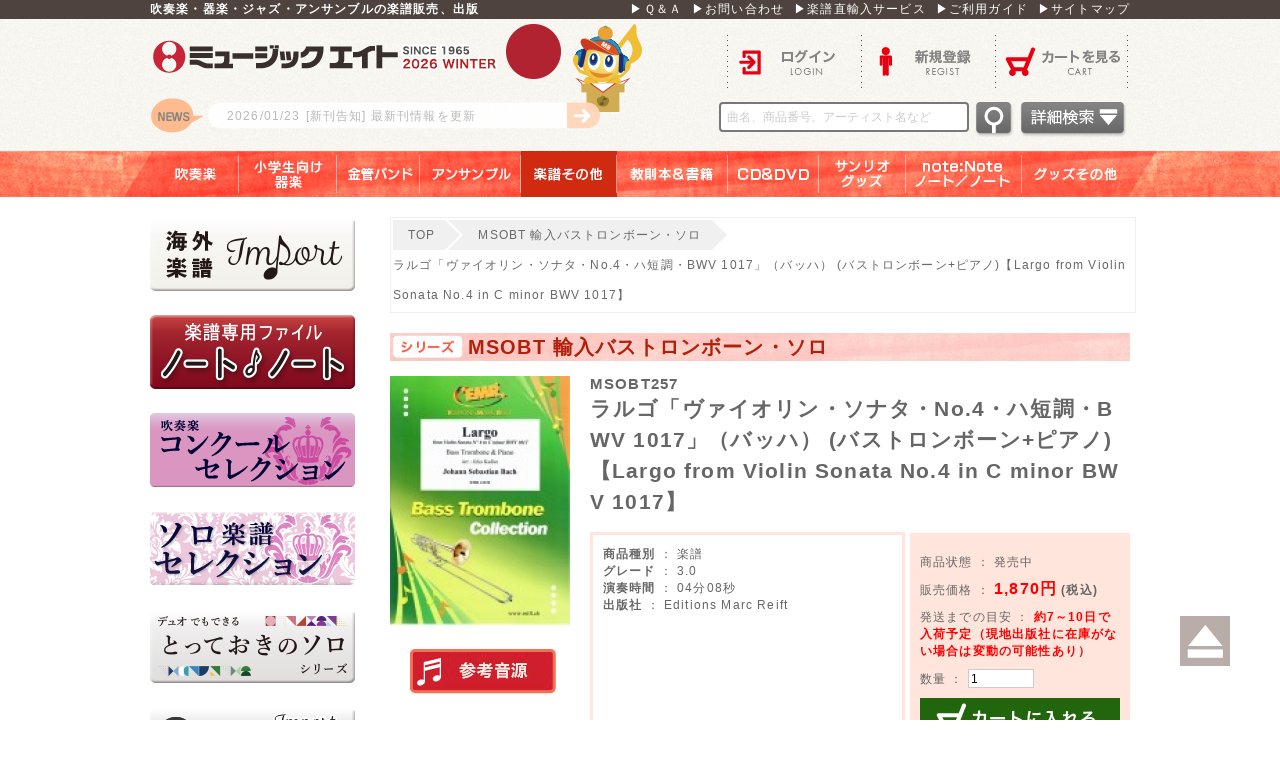

--- FILE ---
content_type: text/html; charset=UTF-8
request_url: https://www.music8.com/products/detail112875.php
body_size: 27233
content:
<?xml version="1.0" encoding="UTF-8"?>
<!DOCTYPE html>
<html xmlns="http://www.w3.org/1999/xhtml" lang="ja" xml:lang="ja">
<head>
<meta http-equiv="Content-Type" content="text/html; charset=UTF-8" />
<title>ラルゴ「ヴァイオリン・ソナタ・No.4・ハ短調・BWV 1017」（バッハ）  (バストロンボーン+ピアノ)【Largo from Violin Sonata No.4 in C minor BWV 1017】 - ヨハン・ゼバスティアン・バッハ (Johann Sebastian Bach) - 吹奏楽の楽譜販売はミュージックエイト</title>
<meta http-equiv="Content-Script-Type" content="text/javascript" />
<meta http-equiv="Content-Style-Type" content="text/css" />
    <meta name="author" content="株式会社ミュージックエイト" />
<meta name="description" content="「ラルゴ「ヴァイオリン・ソナタ・No.4・ハ短調・BWV 1017」（バッハ）  (バストロンボーン+ピアノ)【Largo from Violin Sonata No.4 in C minor BWV 1017】」をご紹介します。吹奏楽の楽譜販売、出版はミュージックエイト。楽譜の通販だけでなく、演奏に役立つ情報を発信しています。" />
<meta name="keywords" content="吹奏楽,楽譜,ラルゴ「ヴァイオリン・ソナタ・No.4・ハ短調・BWV 1017」（バッハ）  (バストロンボーン+ピアノ)【Largo from Violin Sonata No.4 in C minor BWV 1017】,MSOBT257" />

<!-- Google Tag Manager -->
<script>(function(w,d,s,l,i){w[l]=w[l]||[];w[l].push({'gtm.start':
new Date().getTime(),event:'gtm.js'});var f=d.getElementsByTagName(s)[0],
j=d.createElement(s),dl=l!='dataLayer'?'&l='+l:'';j.async=true;j.src=
'https://www.googletagmanager.com/gtm.js?id='+i+dl;f.parentNode.insertBefore(j,f);
})(window,document,'script','dataLayer','GTM-W2FX3JW');</script>
<!-- End Google Tag Manager -->
<meta property="og:url" content="https://www.music8.com/products/detail112875.php">
<meta property="og:type" content="article">
<meta property="og:title" content="ラルゴ「ヴァイオリン・ソナタ・No.4・ハ短調・BWV 1017」（バッハ）  (バストロンボーン+ピアノ)【Largo from Violin Sonata No.4 in C minor BWV 1017】">
<meta property="og:locale" content="ja_JP">
<meta property="og:image" content="https://www.music8.com/user_data/packages/m8pc/img/common/apple-touch-icon.png">
<meta property="og:description" content="「ラルゴ「ヴァイオリン・ソナタ・No.4・ハ短調・BWV 1017」（バッハ）  (バストロンボーン+ピアノ)【Largo from Violin Sonata No.4 in C minor BWV 1017】」をご紹介します。吹奏楽の楽譜販売、出版はミュージックエイト。楽譜の通販だけでなく、演奏に役立つ情報を発信しています。">
<meta property="og:site_name" content="ミュージックエイト">
<link rel="shortcut icon" href="/user_data/packages/m8pc/img/common/favicon.ico" />
<link rel="icon" type="image/vnd.microsoft.icon" href="/user_data/packages/m8pc/img/common/favicon.ico" />
<link rel="stylesheet" href="/js/jquery.colorbox/colorbox.css" type="text/css" media="all" />
<link rel="stylesheet" href="/user_data/packages/m8pc/css/fotorama.css">
<link rel="stylesheet" href="/user_data/packages/m8pc/css/import.css?_=1732274529" type="text/css" media="all" />
<link rel="stylesheet" href="/user_data/packages/m8pc/css/magnific-popup.css" type="text/css" media="all" />
<link rel="alternate" type="application/rss+xml" title="RSS" href="https://www.music8.com/rss/" />
<link rel="canonical" href="https://www.music8.com/products/detail112875.php" />
<!--<script type="text/javascript" src="/js/jquery-1.4.2.min.js"></script>-->
<script type="text/javascript" src="/user_data/packages/m8pc/js/jquery-1.11.0.min.js"></script>
<script type="text/javascript" src="/js/eccube.js"></script>
<!-- #2342 次期メジャーバージョン(2.14)にてeccube.legacy.jsは削除予定.モジュール、プラグインの互換性を考慮して2.13では残します. -->
<script type="text/javascript" src="/js/eccube.legacy.js"></script>
<script type="text/javascript" src="/js/jquery.colorbox/jquery.colorbox-min.js"></script>
<script type="text/javascript" src="/js/jquery.magnific-popup.js"></script>
<script type="text/javascript" src="/user_data/packages/m8pc/js/jquery-ui-1.11.2.min.js"></script>
<script type="text/javascript" src="/js/jquery.marquee.js"></script>
<script type="text/javascript" src="/user_data/packages/m8pc/js/init.js"></script>
<script src="https://www.google.com/recaptcha/enterprise.js" async defer></script>


<script type="text/javascript">


  var _gaq = _gaq || [];
  var pluginUrl = '//www.google-analytics.com/plugins/ga/inpage_linkid.js';
  _gaq.push(['_require', 'inpage_linkid', pluginUrl]);
  _gaq.push(['_setAccount', 'UA-36663668-1']);
  _gaq.push(['_trackPageview']);

  (function() {
    var ga = document.createElement('script'); ga.type = 'text/javascript'; ga.async = true;
    ga.src = ('https:' == document.location.protocol ? 'https://ssl' : 'http://www') + '.google-analytics.com/ga.js';
    var s = document.getElementsByTagName('script')[0]; s.parentNode.insertBefore(ga, s);
  })();




</script>
</head>

<!-- ▼BODY部 スタート -->

<body class="LC_Page_Products_Detail"><!-- Google Tag Manager (noscript) -->
<noscript><iframe src="https://www.googletagmanager.com/ns.html?id=GTM-W2FX3JW"
height="0" width="0" style="display:none;visibility:hidden"></iframe></noscript>
<!-- End Google Tag Manager (noscript) --><div class="frame_outer"><a name="top" id="top"></a><!--▼HEADER-->
<div class="headerbg">
	<div class="headertop">
		<ul>
			<li>
				<h1>吹奏楽・器楽・ジャズ・アンサンブルの楽譜販売、出版</h1>
			</li>
			<li class="topmenu"><a href="/qa.php">▶Ｑ＆Ａ</a><a href="https://www.music8.com/contact/">▶お問い合わせ</a><a href="https://www.music8.com/import/">▶楽譜直輸入サービス</a><a href="/guide.php">▶ご利用ガイド</a><a href="/sitemap.php">▶サイトマップ</a></li>
		</ul>
	</div>
	<div id="header" class="clearfix">
		<div id="logo_area"> <a href="https://www.music8.com/">ロゴ</a>
					<p>
			<a href="/user_data/new_release.php" >				<span class="">
				<span>2026/01/23</span>[新刊告知]
				最新刊情報を更新
				</span>
			</a>			</p>
				</div>
		<div id="menu_area">
					<ul class="menu_ulA clearfix">
				<li class="header_login"><a href="https://www.music8.com/mypage/login.php">ログイン</a></li>
				<li class="header_entry"><a href="/entry/kiyaku.php">新規登録</a></li>
				<li class="header_cart"><a href="https://www.music8.com/cart/">カートを見る</a></li>
			</ul>
					<ul id="kensaku">
				<li>
					<form name="search_form" id="header_search_form" method="get" action="/products/list.php" autocomplete="on">
						<input type="hidden" name="mode" value="search" />
						<input type="hidden" name="transactionid" value="b1df3ee020552c5d4df84cc48d0600ff6788a678" />
						<input type="text" name="name" class="search_keyword" maxlength="50" value="" placeholder="曲名、商品番号、アーティスト名など" />
						<input type="image" alt="検索" width="41" height="38" src="/user_data/packages/m8pc/img/button/header_searchbtn.png" />
						<a href="/products/list.php?mode=search_detail&name="><img src="/user_data/packages/m8pc/img/button/detailsearchbtn.png"></a>

						<div id="search_keywords_area">
							<div class="search_keywords_area_title">人気検索キーワード</div>
							<span class="search_keywords_area_keyword"><a href="javascript:void(0);" data-keyword='2025メドレー'>2025メドレー</a></span>
							<span class="search_keywords_area_keyword"><a href="javascript:void(0);" data-keyword='僕らまた'>僕らまた</a></span>
							<span class="search_keywords_area_keyword"><a href="javascript:void(0);" data-keyword='ライラック　ミセス'>ライラック　ミセス</a></span>
							<span class="search_keywords_area_keyword"><a href="javascript:void(0);" data-keyword='超バズりコレクション'>超バズりコレクション</a></span>
							<span class="search_keywords_area_keyword"><a href="javascript:void(0);" data-keyword='鬼滅'>鬼滅</a></span>
							<span class="search_keywords_area_keyword"><a href="javascript:void(0);" data-keyword='学園天国'>学園天国</a></span>
							<span class="search_keywords_area_keyword"><a href="javascript:void(0);" data-keyword='ノート・ノート'>ノート・ノート</a></span>
							<span class="search_keywords_area_keyword"><a href="javascript:void(0);" data-keyword='ドレミつき'>ドレミつき</a></span>
							<span class="search_keywords_area_keyword"><a href="javascript:void(0);" data-keyword='とっておきのソロ'>とっておきのソロ</a></span>
							<span class="search_keywords_area_keyword"><a href="javascript:void(0);" data-keyword='パート別CD'>パート別CD</a></span>
							<span class="search_keywords_area_keyword"><a href="javascript:void(0);" data-keyword='ジブリ メドレー'>ジブリ メドレー</a></span>
							<span class="search_keywords_area_keyword"><a href="javascript:void(0);" data-keyword='ディズニーメドレー 吹奏楽'>ディズニーメドレー 吹奏楽</a></span>
							<span class="search_keywords_area_keyword"><a href="javascript:void(0);" data-keyword='ディズニーメドレー 器楽'>ディズニーメドレー 器楽</a></span>
							<div class="search_keywords_area_footer"><a href="javascript:void(0);" id="search_keywords_area_footer_btn_close">閉じる</a></div>
						</div>

					</form>
				</li>
			</ul>
		</div>
	</div>
</div>
<!--glovalnavi -->
<div id="glovalnavi">
	<ul>
			<li class="nav1"><a class="navititle" href="/products/category1.php">吹奏楽</a></li>
				<li class="nav2"><a class="navititle" href="/products/category2.php">小学生向け器楽</a></li>
				<li class="nav3"><a class="navititle" href="/products/category3.php">金管バンド</a></li>
				<li class="nav4"><a class="navititle" href="/products/category4.php">アンサンブル</a></li>
				<li class="nav5"><a class="navititle on" href="/products/category5.php">楽譜その他</a></li>
				<li class="nav6"><a class="navititle" href="/products/category6.php">教則本＆書籍</a></li>
				<li class="nav7"><a class="navititle" href="/products/category7.php">ＣＤ＆ＤＶＤ</a></li>
				<li class="nav8"><a class="navititle" href="/products/category8.php">サンリオグッズ</a></li>
				<li class="nav9"><a class="navititle" href="/products/category9.php">note：Note　ノート／ノート</a></li>
				<li class="nav10"><a class="navititle" href="/products/category10.php">グッズその他</a></li>
			<br class="clear_both" />
	</ul>
</div>
<!--glovalnavi -->

<!--▲HEADER--><div id="container" class="clearfix"><div id="leftcolumn" class="side_column"><!-- ▼楽譜直輸入サービス -->
<div class="block_outer"><div id="category_area"><div class="block_body"><a href="https://www.music8.com/import/"><img src="/user_data/packages/m8pc/img/side_banner/import_L2.png" alt="楽譜直輸入サービス" /></a></div></div></div><!-- ▲楽譜直輸入サービス --><!-- ▼ノート・ノート --><div class="block_outer"><div id="category_area"><div class="block_body"><a href="https://www.music8.com/user_data/notenote_04.php"><img src="/user_data/packages/m8pc/img/side_banner/notenote_L2_2.png" alt="ノート・ノート" /></a></div></div></div><!-- ▲ノート・ノート --><!-- ▼CS2024 --><div class="block_outer"><div id="category_area"><div class="block_body"><a href="https://www.music8.com/products/list.php?mode=search_detail&name=%23CS2024"><img src="/user_data/packages/m8pc/img/side_banner/CS_L.png" alt="CS2024" /></a></div></div></div><!-- ▲CS2024 --><!-- ▼ソロセレクション --><div class="block_outer"><div id="category_area"><div class="block_body"><a href="/products/category2653.php"><img src="/user_data/packages/m8pc/img/side_banner/CSO_L.png" alt="CSO" /></a></div></div></div><!-- ▲ソロセレクション --><!-- ▼とっておきのソロ -->


<div class="block_outer"><div id="category_area"><div class="block_body"><a href="/user_data/SDseries.php"><img src="/user_data/packages/m8pc/img/side_banner/SDseries_L.png" alt="SDseries" /></a></div></div></div><!-- ▲とっておきのソロ --><!-- ▼輸入ピアノ -->


<div class="block_outer"><div id="category_area"><div class="block_body"><a href="https://www.music8.com/user_data/imp-piano.php"><img src="/user_data/packages/m8pc/img/side_banner/import_piano_L.png" alt="輸入ピアノ" /></a></div></div></div><!-- ▲輸入ピアノ --><!-- ▼輸入吹奏楽 -->


<div class="block_outer"><div id="category_area"><div class="block_body"><a href="https://www.music8.com/user_data/lp/imp-WO/"><img src="/user_data/packages/m8pc/img/side_banner/imp-wo_L_1.png" alt="洋楽輸入ソロ" /></a></div></div></div><!-- ▲輸入吹奏楽 --><!-- ▼輸入スコア -->


<div class="block_outer"><div id="category_area"><div class="block_body"><a href="https://www.music8.com/user_data/lp/imp-scr/"><img src="/user_data/packages/m8pc/img/side_banner/imp-score_L.png" alt="輸入スコア" /></a></div></div></div><!-- ▲輸入スコア --><!-- ▼サイド_T-shirt -->
<div class="block_outer"><div id="category_area"><div class="block_body"><a href="http://www.music-goods.com/"  target="_blank"><img src="/user_data/packages/m8pc/img/side_banner/banner2023_s.jpg" alt="M8Tシャツサイト" /></a></div></div></div><!-- ▲サイド_T-shirt --><!-- ▼サイド_吹奏楽グッズ -->
<div class="block_outer"><div id="category_area"><div class="block_body"><a href="https://musicgoods.theshop.jp/" target="_blank"><img src="/user_data/packages/m8pc/img/side_banner/banner2023_s3-02.jpg" alt="吹奏楽グッズサイト"></a></div></div></div><!-- ▲サイド_吹奏楽グッズ --><!-- ▼エムハチポータル -->


<div class="block_outer"><div id="category_area"><div class="block_body"><a href="https://m8portal.com/m8portal/"><img src="/user_data/packages/m8pc/img/side_banner/m8portal_L.png" alt="エムハチポータル" /></a></div></div></div><!-- ▲エムハチポータル --><!-- ▼サイド_カタログ・FAXダウンロード -->

<div class="block_outer"><div id="category_area"><div class="block_body"><a href="https://www.music8.com/column/catalog_download.php"><img src="/user_data/packages/m8pc/img/side_banner/catfax.png" alt="カタログFAXダウンロード" /></a></div></div></div><!-- ▲サイド_カタログ・FAXダウンロード --><!-- ▼サイド_プロダクツ -->
<div class="block_outer"><div id="sideproducts_area"><div class="block_body"><h2>PRODUCTS</h2><ul><li class="level1 onclick_link" onclick="location.href='/products/list.php?mode=search_detail&product_kind=1';"><p><a href="/products/list.php?mode=search_detail&product_kind=1" >楽譜</a></p></li><li class="level1 onclick_link" onclick="location.href='/products/list.php?mode=search_detail&product_kind=2';"><p><a href="/products/list.php?mode=search_detail&product_kind=2" >CD</a></p></li><li class="level1 onclick_link" onclick="location.href='/products/list.php?mode=search_detail&product_kind=4';"><p><a href="/products/list.php?mode=search_detail&product_kind=4" >DVD</a></p></li><li class="level1 onclick_link" onclick="location.href='/products/list.php?mode=search_detail&product_kind=5';"><p><a href="/products/list.php?mode=search_detail&product_kind=5" >書籍</a></p></li><li class="level1 onclick_link" onclick="location.href='/products/list.php?mode=search_detail&product_kind=3';"><p><a href="/products/list.php?mode=search_detail&product_kind=3" >教則本</a></p></li><li class="level1 onclick_link" onclick="location.href='/products/list.php?mode=search_detail&product_kind=6';"><p><a href="/products/list.php?mode=search_detail&product_kind=6" >サンリオグッズ</a></p></li><li class="level1 onclick_link" onclick="location.href='/products/list.php?mode=search_detail&product_kind=7';"><p><a href="/products/list.php?mode=search_detail&product_kind=7" >note:Note ノート・ノート</a></p></li><li class="level1 onclick_link" onclick="location.href='/products/list.php?mode=search_detail&product_kind=9';"><p><a href="/products/list.php?mode=search_detail&product_kind=9" >グッズその他</a></p></li></ul></div></div></div><!-- ▲サイド_プロダクツ --><!-- ▼サイド_シリーズ紹介 -->
<div class="block_outer"><div id="category_area"><div class="block_body"><a href="/series.php"><img src="/user_data/packages/m8pc/img/side_banner/series.png" alt="シリーズ紹介" /></a></div></div></div><!-- ▲サイド_シリーズ紹介 --><!-- ▼サイド_パスワード再設定 -->
<div class="block_outer"><div id="category_area"><div class="block_body"><a href="/passsettei.php"><img src="/user_data/packages/m8pc/img/side_banner/password_reset.png" alt="パスワード再設定" /></a></div></div></div><!-- ▲サイド_パスワード再設定 --><!-- ▼サイド_取り扱い楽譜数 --><div id="totalscorearea">
	<img src="/user_data/packages/m8pc/img/common/side_bar.png" />
	<h5>現在取り扱い楽譜数</h5>
	<p>M8出版： 7617曲</p>
	<p>輸入譜： 183973曲</p>
	<img src="/user_data/packages/m8pc/img/common/side_bar.png" />
</div><!-- ▲サイド_取り扱い楽譜数 --><!-- ▼サイド_ソーシャルボタン --><div id="socialarea">
	<a class="socialbtn_f" href="https://www.facebook.com/sharer/sharer.php?u=https%3A%2F%2Fwww.music8.com%2Fproducts%2Fdetail112875.php" target="_blank"><img src="/user_data/packages/m8pc/img/common/social_f.png" /></a>
	<a class="socialbtn_t" href="https://twitter.com/MusicEight?lang=ja" target="_blank"><img src="/user_data/packages/m8pc/img/common/social_t.png" /></a>
</div><!-- ▲サイド_ソーシャルボタン --><!-- ▼サイド_ライセンス --><div id="licensearea">
	<img src="/user_data/packages/m8pc/img/common/lisence_e.png" />
	<img src="/user_data/packages/m8pc/img/common/license_j.png" />
	<p>このデータベースのデータおよび解説文等の権利はすべて株式会社ミュージックエイトが所有しています。データ及び解説文、画像等の無断転用を一切禁じます。</p>
</div><!-- ▲サイド_ライセンス --></div><div id="main_column" class="colnum2 right"><ul class="breadcrumb clearfix"><li><a href="/" class="brea"><span class="icon-home"></span>TOP</a></li><li><a href="/products/category250.php" class="brea"><span class="icon-folder"></span>MSOBT 輸入バストロンボーン・ソロ</a></li><li>ラルゴ「ヴァイオリン・ソナタ・No.4・ハ短調・BWV 1017」（バッハ）  (バストロンボーン+ピアノ)【Largo from Violin Sonata No.4 in C minor BWV 1017】</li></ul><!-- ▼メイン -->
<script type="text/javascript">//<![CDATA[
	// 規格2に選択肢を割り当てる。
	function fnSetClassCategories(form, classcat_id2_selected) {
		var $form = $(form);
		var product_id = $form.find('input[name=product_id]').val();
		var $sele1 = $form.find('select[name=classcategory_id1]');
		var $sele2 = $form.find('select[name=classcategory_id2]');
		eccube.setClassCategories($form, product_id, $sele1, $sele2, classcat_id2_selected);
	}
//]]></script>

<div id="undercolumn">
	<form name="form1" id="form1" method="post" action="?">
		<input type="hidden" name="transactionid" value="b1df3ee020552c5d4df84cc48d0600ff6788a678" />
		<div id="detailarea" class="clearfix">
		<h3>MSOBT 輸入バストロンボーン・ソロ</h3>

			<div id="detailphotobloc">
				<div class="photo">

					<!--★画像★-->
										<a
							href="/upload/save_image/00000112875_main_large_image.jpg"
							class="expansion"
							target="_blank"
						>
					
										<img src="/upload/save_image/00000112875_main_image.jpg" alt="ラルゴ「ヴァイオリン・ソナタ・No.4・ハ短調・BWV 1017」（バッハ）  (バストロンボーン+ピアノ)【Largo from Violin Sonata No.4 in C minor BWV 1017】" class="picture" />

										</a>
					

					<div class="mb20"></div>
		
					<div class="soundsource"><a href="javascript:void(0);">実演参考音源</a>
						<ul>
									<li><a href="https://files.reift.ch/files/mp3/EMR41236.mp3" target="_blank">参考音源（外部リンク）</a></li>
				
						</ul>
					</div>
	

				</div>
			</div>

			<div id="detailrightbloc">
						<span class="product_code_dt">							MSOBT257</span>
																<!--★商品名★-->
				<h2>ラルゴ「ヴァイオリン・ソナタ・No.4・ハ短調・BWV 1017」（バッハ）  (バストロンボーン+ピアノ)【Largo from Violin Sonata No.4 in C minor BWV 1017】
				</h2>
				<p class="artist_name_size"></p>
				<!--★詳細メインコメント★-->
				<h4></h4>
				<div class="main_comment"></div>
				
				<table class="detail_table">
					<tr>
						<td class="detailbox1">
									<span class="fw_bold">商品種別</span> ： 楽譜
									<br />
																											<span class="fw_bold">グレード</span> ： 3.0<br />
																																																	<span class="fw_bold">演奏時間</span> ： 04分08秒<br />
																																																												<span class="fw_bold">出版社</span> ： Editions Marc Reift<br />
																																																	
						</td>
						<td class="td_space">
						</td>
						<td class="detailbox2">
											<p class="mb10">									<p class="mb10">商品状態 ： 発売中</p>

							<p class="mb10"></p>
							<p class="mb10">
							<!--★販売価格★-->
								販売価格 ： 
								
									<span class="price detail_price">1,870円</span>
									<span class="fw_bold">(税込)</span></p>
							<p class="mb10">
														発送までの目安 ： <span class="lead_time_style">約7～10日で入荷予定（現地出版社に在庫がない場合は変動の可能性あり）</span><br />
							</p>

							<p class="mb10">
							<!--▼買い物かご-->
							<div class="cart_area clearfix">
								<input type="hidden" name="mode" value="cart" />
								<input type="hidden" name="product_id" value="112875" />
								<input type="hidden" name="product_class_id" value="106318" id="product_class_id" />
								<input type="hidden" name="favorite_product_id" value="" />

																									</p>
							<p class="mb10">
									<!--★数量★-->
										数量 ： 
										<input type="text" class="box60" name="quantity" value="1" maxlength="9" style="" />
																				<div class="cartin">
										<div class="cartin_btn">
												<!--★カゴに入れる★-->
												<a href="javascript:void(document.form1.submit())">カートに入れる
												</a>
											</div>
									</div>
									<div class="attention" id="cartbtn_dynamic"></div>
															</p>
							<p class="mb10">
								<!--★お気に入り登録★-->
																</p>
							</div>
						</td>
					</tr>
				</table>
			</div>
			<!--▲買い物かご-->
		</div>
	</form>

	
	<div class="detailbox3">
	
		<a class="samplescore" href="https://files.reift.ch/files/scores/EMR41236.pdf" target="_blank">サンプルPDF</a><div class="mb10"></div>
	

		<dl>

			<dt class="detail8">シリーズ</dt><dd>MSOBT 輸入バストロンボーン・ソロ　<strong>【バストロンボーン+ピアノ】</strong></dd><br />

			<dt class="detail6">解説</dt><dd>Editions Marc Reift</dd><br />

			<dt class="detail1">編曲者</dt><dd>イルカ・カドレツ (Jirka Kadlec)</dd><br />

			<dt class="detail2">作曲者</dt><dd>ヨハン・ゼバスティアン・バッハ (Johann Sebastian Bach)</dd><br />

			<dt class="detail3">編成</dt><dd>Bass Trombone<br />
Piano</dd><br />

		</dl>
	</div>




	<!--▼関連商品-->
		<!--▲関連商品-->

	<!--この商品に対するお客様の声-->
	<div id="customervoice_area">

		<div class="review_bloc clearfix">
	<img src="/user_data/packages/m8pc/img/common/title_beforbar.jpg" />
		<h2><span>コメント</span></h2>
			<div class="review_btn">
				<!--★新規コメントを書き込む★-->
				<a href="./review.php" class="hover_clear50"
					onclick="eccube.openWindow('./review.php?product_id=112875','review','600','640'); return false;"
					target="_blank">
				</a>
			</div>
		</div>

			</div>
	<!--お客様の声ここまで-->

	

</div>

<script type="text/javascript">
$(function(){
	$('.popup-url').magnificPopup({
		type: 'iframe',
		disableOn: 500,
		mainClass: 'mfp-fade',
		removalDelay: 200,
		preloader: false,
		fixedContentPos: false
	});
});
</script><!-- ▲メイン --></div></div>
<!--▼FOOTER-->
<div id="footer_wrap"><div id="footer" class="clearfix"><dl><dt>ショッピングメニュー</dt><dd><a href="/category.php?category_id=1">商品一覧</a></dd><dd><a href="/new_release.php">最新刊情報</a></dd><dd><a href="/cart/">ショッピングカート</a></dd><dd><a href="/audio.php">ネット試聴音源(参考音源)</a></dd><dd><br /><br /><br /><br /></dd></dl><dl><dt>サポートメニュー</dt><dd><a href="/abouts/">当サイトについて</a></dd><dd><a href="/qa.php">Ｑ＆Ａ</a></dd><dd><a href="/guide.php">ご利用ガイド</a></dd><dd><a href="/news.php ">新着情報</a></dd><dd><a href="/series.php">シリーズ紹介</a></dd><dd><br /><br /><br /></dd></dl><dl><dt>カスタマーメニュー</dt><dd><a href="/mypage/login.php">ログイン</a></dd><dd><a href="/entry/kiyaku.php">新規会員登録</a></dd><dd><a href="/mailmag.php">メールマガジン</a></dd><dd><br /><br /><br /><br /><br /></dd></dl><dl><dt>インフォメーション</dt><dd><a href="/user_data/saiyou.php">採用情報</a></dd><dd><a href="/import/">楽譜直輸入サービス</a></dd><dd><a href="/order/">特定商取引法に基づく表記</a></dd><dd><a href="/guide/privacy.php">個人情報保護方針について</a></dd><dd><a href="/contact/">お問い合わせ</a></dd><dd><a href="/sitemap.php">サイトマップ</a></dd><dd><br /><br /></dd></dl></div></div><div id="footerbottom">Copyright ©&nbsp;2015-2026&nbsp;Music Eight All rights reserved.</div>
<!--▲FOOTER--></div><a class="smooth" href="#top"><img src="/user_data/packages/m8pc/img/button/Smooth_button.png" /></a><script type="text/javascript" src="/user_data/packages/m8pc/js/fotorama.js"></script>
<script type="text/javascript">//<![CDATA[
    eccube.classCategories = {"__unselected":{"__unselected":{"name":"\u9078\u629e\u3057\u3066\u304f\u3060\u3055\u3044","product_class_id":"106318","product_type":"1"}},"__unselected2":{"#":{"classcategory_id2":"","name":"\u9078\u629e\u3057\u3066\u304f\u3060\u3055\u3044"},"#0":{"classcategory_id2":"0","name":"","stock_find":true,"price01":"","price02":"1,870","point":"17","product_code":"MSOBT257","product_class_id":"106318","product_type":"1"}}};function lnOnLoad()
		{fnSetClassCategories(document.form1, ""); }
    $(function(){
        lnOnLoad();
    });
//]]></script>
    </body><!-- ▲BODY部 エンド -->
</html>